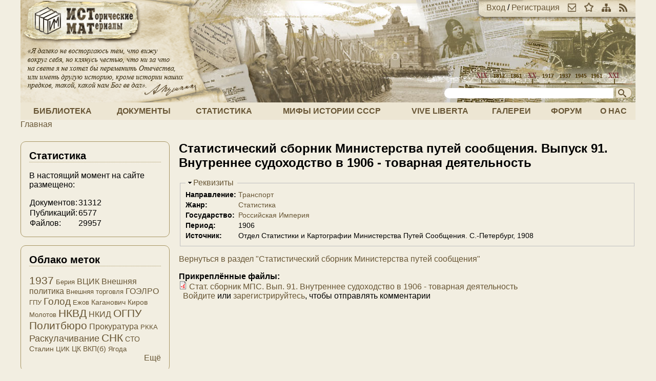

--- FILE ---
content_type: text/html; charset=utf-8
request_url: https://istmat.org/node/65940
body_size: 6265
content:
<!DOCTYPE html PUBLIC "-//W3C//DTD XHTML+RDFa 1.0//EN"
  "http://www.w3.org/MarkUp/DTD/xhtml-rdfa-1.dtd">
<html xmlns="http://www.w3.org/1999/xhtml" xml:lang="ru" version="XHTML+RDFa 1.0" dir="ltr">

<head profile="http://www.w3.org/1999/xhtml/vocab">
  <meta http-equiv="Content-Type" content="text/html; charset=utf-8" />
<meta name="Generator" content="Drupal 7 (http://drupal.org)" />
<link rel="canonical" href="/node/65940" />
<link rel="shortlink" href="/node/65940" />
<link rel="shortcut icon" href="https://istmat.org/sites/istmat.org/themes/istmat/favicon.ico" type="image/vnd.microsoft.icon" />
  <title>Статистический сборник Министерства путей сообщения. Выпуск 91. Внутреннее судоходство в 1906 - товарная деятельность | Проект «Исторические Материалы»</title>
  <link type="text/css" rel="stylesheet" href="https://istmat.org/files/css/css_xE-rWrJf-fncB6ztZfd2huxqgxu4WO-qwma6Xer30m4.css" media="all" />
<link type="text/css" rel="stylesheet" href="https://istmat.org/files/css/css_1QHlHDSg-SFYSudWEmmu8PTlXvuE2sX_jin9M0MInuM.css" media="all" />
<link type="text/css" rel="stylesheet" href="https://istmat.org/files/css/css_P_mcfO5GIoShEYKWGW2B3lI2mwLhjL9KcZMPcJUrEgg.css" media="all" />
<link type="text/css" rel="stylesheet" href="https://istmat.org/files/css/css_K8yebQ_xGq3VdvCj-6mNT34vnqBtZfnpTcGGQEe3mco.css" media="all" />
<link type="text/css" rel="stylesheet" href="https://istmat.org/files/css/css_47DEQpj8HBSa-_TImW-5JCeuQeRkm5NMpJWZG3hSuFU.css" media="print" />
<link type="text/css" rel="stylesheet" href="https://istmat.org/files/css/css_IZL_JMM9v8jQ70lBlm331DdcrKdwXYnAzkb-U3Fu9r0.css" media="(min-width: 801px)" />
  <script type="text/javascript" src="https://istmat.org/sites/istmat.org/themes/istmat/js/respond.min.js?r7z3ow"></script>
<script type="text/javascript" src="https://istmat.org/files/js/js_VecHkdFFzHmI10lNWW0NMmhQ47_3u8gBu9iBjil2vAY.js"></script>
<script type="text/javascript" src="https://istmat.org/files/js/js_KCd8rbJYUruV1tRJnh4um34UYvyhlrSVCPR1jNko2h8.js"></script>
<script type="text/javascript" src="https://istmat.org/files/js/js_COMsmDyrY9mzVU28X2uGvF4Ba3vd5eTo5xEO7dvCUZM.js"></script>
<script type="text/javascript" src="https://istmat.org/files/js/js_aX0Fck1bWAKlhQyi5i9tYVWQF3QY4fSo9FT3_SG1Ud8.js"></script>
<script type="text/javascript">
<!--//--><![CDATA[//><!--
(function(i,s,o,g,r,a,m){i["GoogleAnalyticsObject"]=r;i[r]=i[r]||function(){(i[r].q=i[r].q||[]).push(arguments)},i[r].l=1*new Date();a=s.createElement(o),m=s.getElementsByTagName(o)[0];a.async=1;a.src=g;m.parentNode.insertBefore(a,m)})(window,document,"script","https://www.google-analytics.com/analytics.js","ga");ga("create", "UA-26598634-1", {"cookieDomain":".istmat.org"});ga("send", "pageview");
//--><!]]>
</script>
<script type="text/javascript" src="https://istmat.org/files/js/js_i3EqpTCSy3kAochO12YVcwLA4Rwxj3zejg8qIQGnyf0.js"></script>
<script type="text/javascript">
<!--//--><![CDATA[//><!--
jQuery.extend(Drupal.settings, {"basePath":"\/","pathPrefix":"","ajaxPageState":{"theme":"istmat","theme_token":"8JE0bHctOPB5IVcE0Fokrg__YaT5jn0XY9asHRNjcSg","js":{"sites\/istmat.org\/themes\/istmat\/js\/respond.min.js":1,"misc\/jquery.js":1,"misc\/jquery-extend-3.4.0.js":1,"misc\/jquery-html-prefilter-3.5.0-backport.js":1,"misc\/jquery.once.js":1,"misc\/drupal.js":1,"misc\/form.js":1,"sites\/all\/modules\/comment_notify\/comment_notify.js":1,"public:\/\/languages\/ru_F96Ajvt3NXZPErMVUwDRMeU24TPXoUJ40SasesH7V94.js":1,"sites\/all\/libraries\/colorbox\/jquery.colorbox-min.js":1,"sites\/all\/modules\/colorbox\/js\/colorbox.js":1,"sites\/all\/modules\/colorbox\/styles\/default\/colorbox_style.js":1,"sites\/all\/modules\/quote\/quote.js":1,"sites\/all\/modules\/google_analytics\/googleanalytics.js":1,"0":1,"sites\/all\/modules\/field_group\/field_group.js":1,"misc\/collapse.js":1},"css":{"modules\/system\/system.base.css":1,"modules\/system\/system.menus.css":1,"modules\/system\/system.messages.css":1,"modules\/system\/system.theme.css":1,"modules\/book\/book.css":1,"modules\/comment\/comment.css":1,"modules\/field\/theme\/field.css":1,"sites\/all\/modules\/footnotes\/footnotes.css":1,"modules\/node\/node.css":1,"modules\/poll\/poll.css":1,"modules\/search\/search.css":1,"modules\/user\/user.css":1,"modules\/forum\/forum.css":1,"sites\/all\/modules\/views\/css\/views.css":1,"sites\/all\/modules\/comment_notify\/comment_notify.css":1,"sites\/all\/modules\/ckeditor\/css\/ckeditor.css":1,"sites\/all\/modules\/colorbox\/styles\/default\/colorbox_style.css":1,"sites\/all\/modules\/ctools\/css\/ctools.css":1,"sites\/all\/modules\/panels\/css\/panels.css":1,"sites\/all\/modules\/quote\/quote.css":1,"sites\/all\/modules\/rate\/rate.css":1,"sites\/all\/modules\/tagclouds\/tagclouds.css":1,"sites\/istmat.org\/themes\/istmat\/css\/normalize.css":1,"sites\/istmat.org\/themes\/istmat\/css\/style.css":1,"sites\/istmat.org\/themes\/istmat\/css\/print.css":1,"sites\/istmat.org\/themes\/istmat\/css\/layout.css":1}},"colorbox":{"opacity":"0.85","current":"{current} \u0438\u0437 {total}","previous":"\u00ab \u041f\u0440\u0435\u0434\u044b\u0434\u0443\u0449\u0438\u0439","next":"\u0421\u043b\u0435\u0434\u0443\u044e\u0449\u0438\u0439 \u00bb","close":"\u0417\u0430\u043a\u0440\u044b\u0442\u044c","maxWidth":"98%","maxHeight":"98%","fixed":true,"mobiledetect":true,"mobiledevicewidth":"480px","specificPagesDefaultValue":"admin*\nimagebrowser*\nimg_assist*\nimce*\nnode\/add\/*\nnode\/*\/edit\nprint\/*\nprintpdf\/*\nsystem\/ajax\nsystem\/ajax\/*"},"quote_nest":2,"googleanalytics":{"trackOutbound":1,"trackMailto":1,"trackDownload":1,"trackDownloadExtensions":"7z|aac|arc|arj|asf|asx|avi|bin|csv|doc(x|m)?|dot(x|m)?|exe|flv|gif|gz|gzip|hqx|jar|jpe?g|js|mp(2|3|4|e?g)|mov(ie)?|msi|msp|pdf|phps|png|ppt(x|m)?|pot(x|m)?|pps(x|m)?|ppam|sld(x|m)?|thmx|qtm?|ra(m|r)?|sea|sit|tar|tgz|torrent|txt|wav|wma|wmv|wpd|xls(x|m|b)?|xlt(x|m)|xlam|xml|z|zip","trackColorbox":1,"trackDomainMode":1},"urlIsAjaxTrusted":{"\/node\/65940":true},"field_group":{"fieldset":"full"}});
//--><!]]>
</script>
</head>
<body class="html not-front not-logged-in one-sidebar sidebar-first page-node page-node- page-node-65940 node-type-publication" >
  <div id="skip-link">
    <a href="#main-content" class="element-invisible element-focusable">Перейти к основному содержанию</a>
  </div>
    
  <div id="page-wrapper"><div id="page">

    <div id="header"><div class="section clearfix">

              <a href="/" title="Главная" rel="home" id="logo">
          <img src="https://istmat.org/sites/istmat.org/themes/istmat/logo.png" alt="Главная" />
        </a>
      
      <div id="header-links">
        <a href="/user" rel="nofollow">Вход</a> / <a href="/user/register" rel="nofollow">Регистрация</a><a class="header-icon" href="mailto://mail@istmat.org" title="Отправить нам письмо"><img src="/sites/istmat.org/themes/istmat/images/ico_mail.png" /></a><a class="header-icon" href="#" title="Добавить наш сайт в закладки"><img src="/sites/istmat.org/themes/istmat/images/ico_star.png" /></a><a class="header-icon" href="/sitemap" title="Посмотреть карту сайта"><img src="/sites/istmat.org/themes/istmat/images/ico_map.png" /></a><a class="header-icon" href="/rss.xml" title="Подписка на ленту новостей"><img src="/sites/istmat.org/themes/istmat/images/ico_rss.png" /></a>      </div>

              <div id="search-form">
          <form action="/node/65940" method="post" id="search-block-form" accept-charset="UTF-8"><div><div class="container-inline">
      <h2 class="element-invisible">Форма поиска</h2>
    <div class="form-item form-type-textfield form-item-search-block-form">
  <label class="element-invisible" for="edit-search-block-form--2">Поиск </label>
 <input title="Введите ключевые слова для поиска" type="text" id="edit-search-block-form--2" name="search_block_form" value="" size="35" maxlength="128" class="form-text" />
</div>
<input title="Начать поиск!" type="image" id="edit-submit" name="submit" src="https://istmat.org/sites/istmat.org/themes/istmat/images/head_search.png" class="form-submit" /><input type="hidden" name="form_build_id" value="form-SDPyRZsszbvBS5kDYZxmO5JwUm9YFY6y34gkxv_acp0" />
<input type="hidden" name="form_id" value="search_block_form" />
</div>
</div></form>        </div>
      
    </div></div> <!-- /.section, /#header -->

          <div id="navigation"><div class="section clearfix">
        <ul id="main-menu" class="links inline"><li class="menu-16572 first"><a href="/library" title="Книги и статьи">Библиотека</a></li>
<li class="menu-16571"><a href="/documents" title="Архив документов">Документы</a></li>
<li class="menu-287"><a href="/statistics" title="Статистика Российской Империи, СССР и РФ">Статистика</a></li>
<li class="menu-205"><a href="http://wiki.istmat.org" title="Мифы истории СССР">Мифы истории СССР</a></li>
<li class="menu-8058"><a href="/vive-liberta" title="Vive Liberta">Vive Liberta</a></li>
<li class="menu-2055"><a href="/galleries" title="Фото-архив и прочие изображения">Галереи</a></li>
<li class="menu-286"><a href="/forum" title="Место для дискуссий и бесед">Форум</a></li>
<li class="menu-288 last"><a href="/about" title="О нас и нашем проекте">О нас</a></li>
</ul>      </div></div> <!-- /.section, /#navigation -->
    
          <div id="breadcrumb"><h2 class="element-invisible">Вы здесь</h2><div class="breadcrumb"><a href="/">Главная</a></div></div>
    
    
    <div id="main-wrapper"><div id="main" class="clearfix">

      <div id="content" class="column"><div class="section">
                <a id="main-content"></a>
                <h1 class="title" id="page-title">Статистический сборник Министерства путей сообщения. Выпуск 91. Внутреннее судоходство в 1906 - товарная деятельность</h1>                <div class="tabs"></div>                          <div class="region region-content">
    <div id="block-system-main" class="block block-system">

    
  <div class="content">
    <div id="node-65940" class="node node-publication node-promoted clearfix">

  
      
  
  <div class="content">
    <fieldset class="collapsible details form-wrapper"><legend><span class="fieldset-legend">Реквизиты</span></legend><div class="fieldset-wrapper"><div class="field field-name-field-area field-type-taxonomy-term-reference field-label-inline clearfix"><div class="field-label">Направление:&nbsp;</div><div class="field-items"><div class="field-item even"><a href="/taxonomy/term/347">Транспорт</a></div></div></div><div class="field field-name-field-genre field-type-taxonomy-term-reference field-label-inline clearfix"><div class="field-label">Жанр:&nbsp;</div><div class="field-items"><div class="field-item even"><a href="/taxonomy/term/313">Статистика</a></div></div></div><div class="field field-name-field-state field-type-taxonomy-term-reference field-label-inline clearfix"><div class="field-label">Государство:&nbsp;</div><div class="field-items"><div class="field-item even"><a href="/taxonomy/term/285">Российская Империя</a></div></div></div><div class="field field-name-field-period field-type-date-range field-label-inline clearfix"><div class="field-label">Период:&nbsp;</div><div class="field-items"><div class="field-item even">1906</div></div></div><div class="field field-name-field-source field-type-text field-label-inline clearfix"><div class="field-label">Источник:&nbsp;</div><div class="field-items"><div class="field-item even">Отдел Статистики и Картографии Министерства Путей Сообщения. С.-Петербург, 1908</div></div></div></div></fieldset>
<div class="field field-name-body field-type-text-with-summary field-label-hidden"><div class="field-items"><div class="field-item even"><p><a href="https://istmat.org/node/65869">Вернуться в раздел "Статистический сборник Министерства путей сообщения"</a></p>
</div></div></div><div class="field field-name-field-attached-file field-type-file field-label-above"><div class="field-label">Прикреплённые файлы:&nbsp;</div><div class="field-items"><div class="field-item even"><span class="file"><img class="file-icon" alt="Иконка PDF" title="application/pdf" src="/modules/file/icons/application-pdf.png" /> <a href="https://istmat.org/files/uploads/65940/stat._sbornik_mps._vyp._91._vnutrennee_sudohodstvo_v_1906_-_tovarnaya_deyatelnost.pdf" type="application/pdf; length=39535704" title="stat._sbornik_mps._vyp._91._vnutrennee_sudohodstvo_v_1906_-_tovarnaya_deyatelnost.pdf">Стат. сборник МПС. Вып. 91. Внутреннее судоходство в 1906 - товарная деятельность</a></span></div></div></div>  </div>

  <ul class="links inline"><li class="comment_forbidden first last"><span><a href="/user/login?destination=comment/reply/65940%23comment-form">Войдите</a> или <a href="/user/register?destination=comment/reply/65940%23comment-form">зарегистрируйтесь</a>, чтобы отправлять комментарии</span></li>
</ul>
  
</div>
  </div>
</div>
  </div>
      </div></div> <!-- /.section, /#content -->

              <div id="sidebar-first" class="column sidebar"><div class="section">
            <div class="region region-sidebar-first">
    <div id="block-block-4" class="block block-block">

    <h2>Статистика</h2>
  
  <div class="content">
    <p>В настоящий момент на сайте размещено:</p>
<table>
<tr><td>Документов:</td><td align="left">31312</td></tr>
<tr><td>Публикаций:</td><td align="left">6577</td></tr>
<tr><td>Файлов:</td><td align="left">29957</td></tr>
</table>  </div>
</div>
<div id="block-tagclouds-9" class="block block-tagclouds">

    <h2>Облако меток</h2>
  
  <div class="content">
    <span class='tagclouds-term'><a href="/taxonomy/term/414" class="tagclouds level6" title="">1937</a></span>
<span class='tagclouds-term'><a href="/taxonomy/term/358" class="tagclouds level1" title="">Берия</a></span>
<span class='tagclouds-term'><a href="/taxonomy/term/618" class="tagclouds level3" title="">ВЦИК</a></span>
<span class='tagclouds-term'><a href="/taxonomy/term/420" class="tagclouds level3" title="">Внешняя политика</a></span>
<span class='tagclouds-term'><a href="/taxonomy/term/344" class="tagclouds level1" title="">Внешняя торговля</a></span>
<span class='tagclouds-term'><a href="/taxonomy/term/339" class="tagclouds level3" title="">ГОЭЛРО</a></span>
<span class='tagclouds-term'><a href="/taxonomy/term/872" class="tagclouds level1" title="">ГПУ</a></span>
<span class='tagclouds-term'><a href="/taxonomy/term/327" class="tagclouds level5" title="">Голод</a></span>
<span class='tagclouds-term'><a href="/taxonomy/term/434" class="tagclouds level1" title="">Ежов</a></span>
<span class='tagclouds-term'><a href="/taxonomy/term/471" class="tagclouds level2" title="">Каганович</a></span>
<span class='tagclouds-term'><a href="/taxonomy/term/1779" class="tagclouds level2" title="">Киров</a></span>
<span class='tagclouds-term'><a href="/taxonomy/term/470" class="tagclouds level1" title="">Молотов</a></span>
<span class='tagclouds-term'><a href="/taxonomy/term/733" class="tagclouds level6" title="">НКВД</a></span>
<span class='tagclouds-term'><a href="/taxonomy/term/793" class="tagclouds level3" title="">НКИД</a></span>
<span class='tagclouds-term'><a href="/taxonomy/term/475" class="tagclouds level6" title="">ОГПУ</a></span>
<span class='tagclouds-term'><a href="/taxonomy/term/464" class="tagclouds level6" title="">Политбюро</a></span>
<span class='tagclouds-term'><a href="/taxonomy/term/1818" class="tagclouds level3" title="">Прокуратура</a></span>
<span class='tagclouds-term'><a href="/taxonomy/term/432" class="tagclouds level1" title="">РККА</a></span>
<span class='tagclouds-term'><a href="/taxonomy/term/690" class="tagclouds level4" title="">Раскулачивание</a></span>
<span class='tagclouds-term'><a href="/taxonomy/term/296" class="tagclouds level6" title="">СНК</a></span>
<span class='tagclouds-term'><a href="/taxonomy/term/730" class="tagclouds level2" title="">СТО</a></span>
<span class='tagclouds-term'><a href="/taxonomy/term/297" class="tagclouds level2" title="">Сталин</a></span>
<span class='tagclouds-term'><a href="/taxonomy/term/773" class="tagclouds level1" title="">ЦИК</a></span>
<span class='tagclouds-term'><a href="/taxonomy/term/306" class="tagclouds level2" title="">ЦК ВКП(б)</a></span>
<span class='tagclouds-term'><a href="/taxonomy/term/766" class="tagclouds level1" title="">Ягода</a></span>
<div class="more-link"><a href="/tagclouds/chunk/9" title="все теги">Ещё</a></div>  </div>
</div>
<div id="block-block-6" class="block block-block">

    
  <div class="content">
    <!-- Yandex.Metrika informer -->
<a href="https://metrika.yandex.ru/stat/?id=87651046&amp;from=informer"
target="_blank" rel="nofollow"><img src="https://informer.yandex.ru/informer/87651046/1_1_FFFFFFFF_EFEFEFFF_0_pageviews"
style="width:80px; height:15px; border:0;" alt="Яндекс.Метрика" title="Яндекс.Метрика: данные за сегодня (просмотры)" class="ym-advanced-informer" data-cid="87651046" data-lang="ru" /></a>
<!-- /Yandex.Metrika informer -->

<!-- Yandex.Metrika counter -->
<script type="text/javascript" >
   (function(m,e,t,r,i,k,a){m[i]=m[i]||function(){(m[i].a=m[i].a||[]).push(arguments)};
   m[i].l=1*new Date();k=e.createElement(t),a=e.getElementsByTagName(t)[0],k.async=1,k.src=r,a.parentNode.insertBefore(k,a)})
   (window, document, "script", "https://mc.yandex.ru/metrika/tag.js", "ym");

   ym(87651046, "init", {
        clickmap:true,
        trackLinks:true,
        accurateTrackBounce:true
   });
</script>
<noscript><div><img src="https://mc.yandex.ru/watch/87651046" style="position:absolute; left:-9999px;" alt="" /></div></noscript>
<!-- /Yandex.Metrika counter -->  </div>
</div>
<div id="block-block-7" class="block block-block">

    <h2>Информер</h2>
  
  <div class="content">
    <!--smart_paging_filter--><!--smart_paging_autop_filter--><!-- Yandex.Metrika informer -->
<a href="https://metrika.yandex.ru/stat/?id=87651046&amp;from=informer" target="_blank" rel="nofollow"><img src="https://informer.yandex.ru/informer/87651046/1_1_FFFFFFFF_EFEFEFFF_0_pageviews" style="width:80px; height:15px; border:0;" alt="Яндекс.Метрика" title="Яндекс.Метрика: данные за сегодня (просмотры)" class="ym-advanced-informer" data-cid="87651046" data-lang="ru" /></a>
<!-- /Yandex.Metrika informer -->
  </div>
</div>
  </div>
        </div></div> <!-- /.section, /#sidebar-first -->
      
    </div></div> <!-- /#main, /#main-wrapper -->

    <div id="footer"><div class="section">
      Вся информация на сайте, если не указано другое,<br />предоставляется на условиях лицензии
      <a href="http://creativecommons.org/licenses/by-sa/4.0/deed.ru">Creative Commons BY-SA 4.0</a>.
    </div></div> <!-- /.section, /#footer -->

  </div></div> <!-- /#page, /#page-wrapper -->
  </body>
</html>
